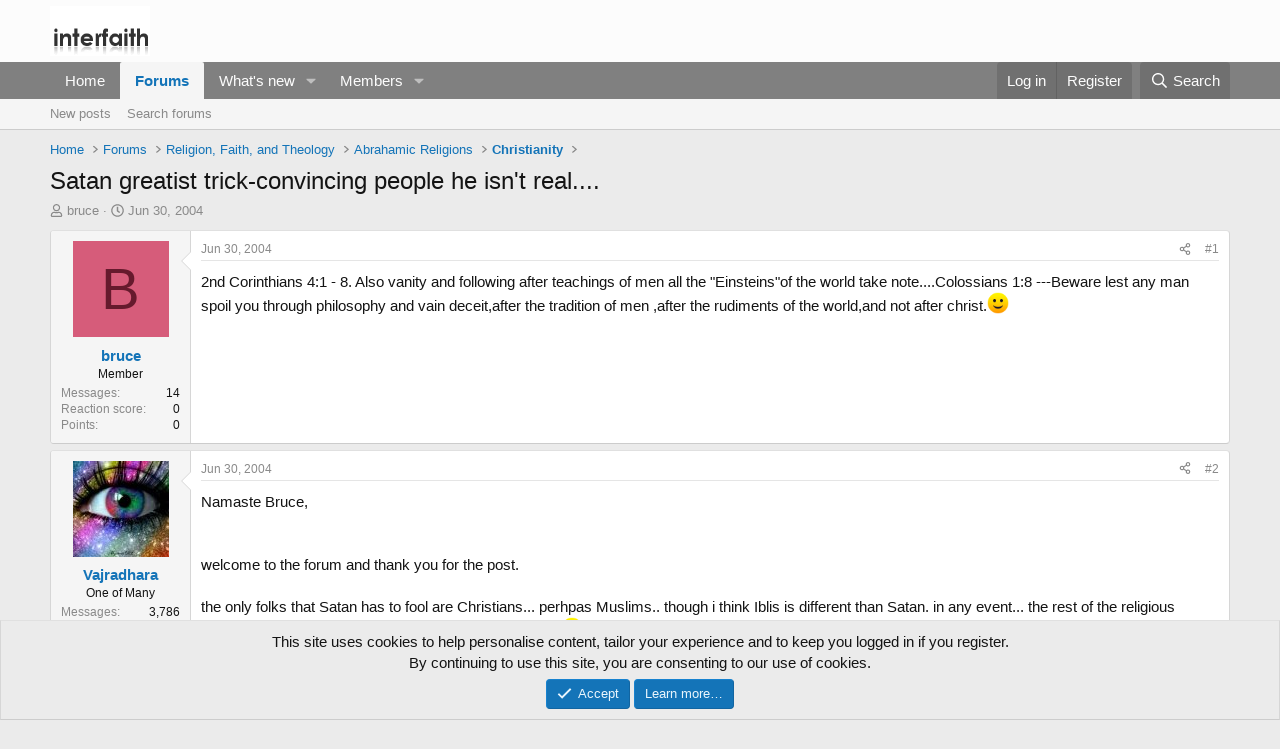

--- FILE ---
content_type: text/html; charset=utf-8
request_url: https://www.interfaith.org/community/threads/1196/
body_size: 17792
content:
<!DOCTYPE html>
<html id="XF" lang="en-US" dir="LTR"
	data-xf="2.3"
	data-app="public"
	
	
	data-template="thread_view"
	data-container-key="node-37"
	data-content-key="thread-1196"
	data-logged-in="false"
	data-cookie-prefix="xf_"
	data-csrf="1769859214,7ea6010a2db5349c25085d711a0cedb3"
	class="has-no-js template-thread_view"
	>
<head>
	
	
	

	<meta charset="utf-8" />
	<title>Satan greatist trick-convincing people he isn&#039;t real.... | Interfaith forums</title>
	<link rel="manifest" href="/community/webmanifest.php">

	<meta http-equiv="X-UA-Compatible" content="IE=Edge" />
	<meta name="viewport" content="width=device-width, initial-scale=1, viewport-fit=cover">

	
		<meta name="theme-color" content="#fcfcfc" />
	

	<meta name="apple-mobile-web-app-title" content="Interfaith">
	
		<link rel="apple-touch-icon" href="/community/data/assets/logo/comparative-religion.jpg">
		

	
		
		<meta name="description" content="2nd Corinthians 4:1 - 8. Also vanity and following after teachings of men all the &quot;Einsteins&quot;of the world take note....Colossians 1:8 ---Beware lest any man..." />
		<meta property="og:description" content="2nd Corinthians 4:1 - 8. Also vanity and following after teachings of men all the &quot;Einsteins&quot;of the world take note....Colossians 1:8 ---Beware lest any man spoil you through philosophy and vain deceit,after the tradition of men ,after the rudiments of the world,and not after christ.:)" />
		<meta property="twitter:description" content="2nd Corinthians 4:1 - 8. Also vanity and following after teachings of men all the &quot;Einsteins&quot;of the world take note....Colossians 1:8 ---Beware lest any man spoil you through philosophy and vain..." />
	
	
		<meta property="og:url" content="http://www.interfaith.org/community/threads/1196/" />
	
		<link rel="canonical" href="http://www.interfaith.org/community/threads/1196/" />
	

	
		
	
	
	<meta property="og:site_name" content="Interfaith forums" />


	
	
		
	
	
	<meta property="og:type" content="website" />


	
	
		
	
	
	
		<meta property="og:title" content="Satan greatist trick-convincing people he isn&#039;t real...." />
		<meta property="twitter:title" content="Satan greatist trick-convincing people he isn&#039;t real...." />
	


	
	
	
	

	
	
	
	

	<link rel="stylesheet" href="/community/css.php?css=public%3Anormalize.css%2Cpublic%3Afa.css%2Cpublic%3Acore.less%2Cpublic%3Aapp.less&amp;s=1&amp;l=1&amp;d=1758478919&amp;k=13a9044c0fa6e6d22b2797bfa9f3597bc9829f4b" />

	<link rel="stylesheet" href="/community/css.php?css=public%3Amessage.less%2Cpublic%3Anotices.less%2Cpublic%3Ashare_controls.less%2Cpublic%3Aextra.less&amp;s=1&amp;l=1&amp;d=1758478919&amp;k=e932bd2ca2ae6d9375596887fd494b913cd8508f" />


	
		<script src="/community/js/xf/preamble.min.js?_v=5bd02115"></script>
	

	
	<script src="/community/js/vendor/vendor-compiled.js?_v=5bd02115" defer></script>
	<script src="/community/js/xf/core-compiled.js?_v=5bd02115" defer></script>

	<script>
		XF.ready(() =>
		{
			XF.extendObject(true, XF.config, {
				// 
				userId: 0,
				enablePush: false,
				pushAppServerKey: '',
				url: {
					fullBase: 'https://www.interfaith.org/community/',
					basePath: '/community/',
					css: '/community/css.php?css=__SENTINEL__&s=1&l=1&d=1758478919',
					js: '/community/js/__SENTINEL__?_v=5bd02115',
					icon: '/community/data/local/icons/__VARIANT__.svg?v=1761156932#__NAME__',
					iconInline: '/community/styles/fa/__VARIANT__/__NAME__.svg?v=5.15.3',
					keepAlive: '/community/login/keep-alive'
				},
				cookie: {
					path: '/',
					domain: '',
					prefix: 'xf_',
					secure: true,
					consentMode: 'simple',
					consented: ["optional","_third_party"]
				},
				cacheKey: 'f3ed7234243583f554e27d349fe769c5',
				csrf: '1769859214,7ea6010a2db5349c25085d711a0cedb3',
				js: {},
				fullJs: false,
				css: {"public:message.less":true,"public:notices.less":true,"public:share_controls.less":true,"public:extra.less":true},
				time: {
					now: 1769859214,
					today: 1769817600,
					todayDow: 6,
					tomorrow: 1769904000,
					yesterday: 1769731200,
					week: 1769299200,
					month: 1767225600,
					year: 1767225600
				},
				style: {
					light: '',
					dark: '',
					defaultColorScheme: 'light'
				},
				borderSizeFeature: '3px',
				fontAwesomeWeight: 'r',
				enableRtnProtect: true,
				
				enableFormSubmitSticky: true,
				imageOptimization: '0',
				imageOptimizationQuality: 0.85,
				uploadMaxFilesize: 98566144,
				uploadMaxWidth: 0,
				uploadMaxHeight: 0,
				allowedVideoExtensions: ["m4v","mov","mp4","mp4v","mpeg","mpg","ogv","webm"],
				allowedAudioExtensions: ["mp3","opus","ogg","wav"],
				shortcodeToEmoji: true,
				visitorCounts: {
					conversations_unread: '0',
					alerts_unviewed: '0',
					total_unread: '0',
					title_count: true,
					icon_indicator: true
				},
				jsMt: {"xf\/action.js":"e6255659","xf\/embed.js":"5bb0e97c","xf\/form.js":"e6255659","xf\/structure.js":"e6255659","xf\/tooltip.js":"e6255659"},
				jsState: {},
				publicMetadataLogoUrl: '',
				publicPushBadgeUrl: 'https://www.interfaith.org/community/styles/default/xenforo/bell.png'
			})

			XF.extendObject(XF.phrases, {
				// 
				date_x_at_time_y:     "{date} at {time}",
				day_x_at_time_y:      "{day} at {time}",
				yesterday_at_x:       "Yesterday at {time}",
				x_minutes_ago:        "{minutes} minutes ago",
				one_minute_ago:       "1 minute ago",
				a_moment_ago:         "A moment ago",
				today_at_x:           "Today at {time}",
				in_a_moment:          "In a moment",
				in_a_minute:          "In a minute",
				in_x_minutes:         "In {minutes} minutes",
				later_today_at_x:     "Later today at {time}",
				tomorrow_at_x:        "Tomorrow at {time}",
				short_date_x_minutes: "{minutes}m",
				short_date_x_hours:   "{hours}h",
				short_date_x_days:    "{days}d",

				day0: "Sunday",
				day1: "Monday",
				day2: "Tuesday",
				day3: "Wednesday",
				day4: "Thursday",
				day5: "Friday",
				day6: "Saturday",

				dayShort0: "Sun",
				dayShort1: "Mon",
				dayShort2: "Tue",
				dayShort3: "Wed",
				dayShort4: "Thu",
				dayShort5: "Fri",
				dayShort6: "Sat",

				month0: "January",
				month1: "February",
				month2: "March",
				month3: "April",
				month4: "May",
				month5: "June",
				month6: "July",
				month7: "August",
				month8: "September",
				month9: "October",
				month10: "November",
				month11: "December",

				active_user_changed_reload_page: "The active user has changed. Reload the page for the latest version.",
				server_did_not_respond_in_time_try_again: "The server did not respond in time. Please try again.",
				oops_we_ran_into_some_problems: "Oops! We ran into some problems.",
				oops_we_ran_into_some_problems_more_details_console: "Oops! We ran into some problems. Please try again later. More error details may be in the browser console.",
				file_too_large_to_upload: "The file is too large to be uploaded.",
				uploaded_file_is_too_large_for_server_to_process: "The uploaded file is too large for the server to process.",
				files_being_uploaded_are_you_sure: "Files are still being uploaded. Are you sure you want to submit this form?",
				attach: "Attach files",
				rich_text_box: "Rich text box",
				close: "Close",
				link_copied_to_clipboard: "Link copied to clipboard.",
				text_copied_to_clipboard: "Text copied to clipboard.",
				loading: "Loading…",
				you_have_exceeded_maximum_number_of_selectable_items: "You have exceeded the maximum number of selectable items.",

				processing: "Processing",
				'processing...': "Processing…",

				showing_x_of_y_items: "Showing {count} of {total} items",
				showing_all_items: "Showing all items",
				no_items_to_display: "No items to display",

				number_button_up: "Increase",
				number_button_down: "Decrease",

				push_enable_notification_title: "Push notifications enabled successfully at Interfaith forums",
				push_enable_notification_body: "Thank you for enabling push notifications!",

				pull_down_to_refresh: "Pull down to refresh",
				release_to_refresh: "Release to refresh",
				refreshing: "Refreshing…"
			})
		})
	</script>

	


	
		<link rel="icon" type="image/png" href="https://www.interfaith.org/community/data/assets/logo/cropped-Homepage-Image-1-32x32.jpg" sizes="32x32" />
	

	
</head>
<body data-template="thread_view">

<div class="p-pageWrapper" id="top">

	

	<header class="p-header" id="header">
		<div class="p-header-inner">
			<div class="p-header-content">
				<div class="p-header-logo p-header-logo--image">
					<a href="http://www.interfaith.org">
						

	

	
		
		

		
	

	

	<picture data-variations="{&quot;default&quot;:{&quot;1&quot;:&quot;\/community\/data\/assets\/logo\/logo.png&quot;,&quot;2&quot;:null}}">
		
		
		

		

		<img src="/community/data/assets/logo/logo.png"  width="100" height="36" alt="Interfaith forums"  />
	</picture>


					</a>
				</div>

				
			</div>
		</div>
	</header>

	
	

	
		<div class="p-navSticky p-navSticky--primary" data-xf-init="sticky-header">
			
		<nav class="p-nav">
			<div class="p-nav-inner">
				<button type="button" class="button button--plain p-nav-menuTrigger" data-xf-click="off-canvas" data-menu=".js-headerOffCanvasMenu" tabindex="0" aria-label="Menu"><span class="button-text">
					<i aria-hidden="true"></i>
				</span></button>

				<div class="p-nav-smallLogo">
					<a href="http://www.interfaith.org">
						

	

	
		
		

		
	

	

	<picture data-variations="{&quot;default&quot;:{&quot;1&quot;:&quot;\/community\/data\/assets\/logo\/logo.png&quot;,&quot;2&quot;:null}}">
		
		
		

		

		<img src="/community/data/assets/logo/logo.png"  width="100" height="36" alt="Interfaith forums"  />
	</picture>


					</a>
				</div>

				<div class="p-nav-scroller hScroller" data-xf-init="h-scroller" data-auto-scroll=".p-navEl.is-selected">
					<div class="hScroller-scroll">
						<ul class="p-nav-list js-offCanvasNavSource">
							
								<li>
									
	<div class="p-navEl " >
	

		
	
	<a href="http://www.interfaith.org"
	class="p-navEl-link "
	
	data-xf-key="1"
	data-nav-id="home">Home</a>


		

		
	
	</div>

								</li>
							
								<li>
									
	<div class="p-navEl is-selected" data-has-children="true">
	

		
	
	<a href="/community/"
	class="p-navEl-link p-navEl-link--splitMenu "
	
	
	data-nav-id="forums">Forums</a>


		<a data-xf-key="2"
			data-xf-click="menu"
			data-menu-pos-ref="< .p-navEl"
			class="p-navEl-splitTrigger"
			role="button"
			tabindex="0"
			aria-label="Toggle expanded"
			aria-expanded="false"
			aria-haspopup="true"></a>

		
	
		<div class="menu menu--structural" data-menu="menu" aria-hidden="true">
			<div class="menu-content">
				
					
	
	
	<a href="/community/whats-new/posts/"
	class="menu-linkRow u-indentDepth0 js-offCanvasCopy "
	
	
	data-nav-id="newPosts">New posts</a>

	

				
					
	
	
	<a href="/community/search/?type=post"
	class="menu-linkRow u-indentDepth0 js-offCanvasCopy "
	
	
	data-nav-id="searchForums">Search forums</a>

	

				
			</div>
		</div>
	
	</div>

								</li>
							
								<li>
									
	<div class="p-navEl " data-has-children="true">
	

		
	
	<a href="/community/whats-new/"
	class="p-navEl-link p-navEl-link--splitMenu "
	
	
	data-nav-id="whatsNew">What's new</a>


		<a data-xf-key="3"
			data-xf-click="menu"
			data-menu-pos-ref="< .p-navEl"
			class="p-navEl-splitTrigger"
			role="button"
			tabindex="0"
			aria-label="Toggle expanded"
			aria-expanded="false"
			aria-haspopup="true"></a>

		
	
		<div class="menu menu--structural" data-menu="menu" aria-hidden="true">
			<div class="menu-content">
				
					
	
	
	<a href="/community/whats-new/posts/"
	class="menu-linkRow u-indentDepth0 js-offCanvasCopy "
	 rel="nofollow"
	
	data-nav-id="whatsNewPosts">New posts</a>

	

				
					
	
	
	<a href="/community/whats-new/profile-posts/"
	class="menu-linkRow u-indentDepth0 js-offCanvasCopy "
	 rel="nofollow"
	
	data-nav-id="whatsNewProfilePosts">New profile posts</a>

	

				
					
	
	
	<a href="/community/whats-new/latest-activity"
	class="menu-linkRow u-indentDepth0 js-offCanvasCopy "
	 rel="nofollow"
	
	data-nav-id="latestActivity">Latest activity</a>

	

				
			</div>
		</div>
	
	</div>

								</li>
							
								<li>
									
	<div class="p-navEl " data-has-children="true">
	

		
	
	<a href="/community/members/"
	class="p-navEl-link p-navEl-link--splitMenu "
	
	
	data-nav-id="members">Members</a>


		<a data-xf-key="4"
			data-xf-click="menu"
			data-menu-pos-ref="< .p-navEl"
			class="p-navEl-splitTrigger"
			role="button"
			tabindex="0"
			aria-label="Toggle expanded"
			aria-expanded="false"
			aria-haspopup="true"></a>

		
	
		<div class="menu menu--structural" data-menu="menu" aria-hidden="true">
			<div class="menu-content">
				
					
	
	
	<a href="/community/online/"
	class="menu-linkRow u-indentDepth0 js-offCanvasCopy "
	
	
	data-nav-id="currentVisitors">Current visitors</a>

	

				
					
	
	
	<a href="/community/whats-new/profile-posts/"
	class="menu-linkRow u-indentDepth0 js-offCanvasCopy "
	 rel="nofollow"
	
	data-nav-id="newProfilePosts">New profile posts</a>

	

				
					
	
	
	<a href="/community/search/?type=profile_post"
	class="menu-linkRow u-indentDepth0 js-offCanvasCopy "
	
	
	data-nav-id="searchProfilePosts">Search profile posts</a>

	

				
			</div>
		</div>
	
	</div>

								</li>
							
						</ul>
					</div>
				</div>

				<div class="p-nav-opposite">
					<div class="p-navgroup p-account p-navgroup--guest">
						
							<a href="/community/login/" class="p-navgroup-link p-navgroup-link--textual p-navgroup-link--logIn"
								data-xf-click="overlay" data-follow-redirects="on">
								<span class="p-navgroup-linkText">Log in</span>
							</a>
							
								<a href="/community/register/" class="p-navgroup-link p-navgroup-link--textual p-navgroup-link--register"
									data-xf-click="overlay" data-follow-redirects="on">
									<span class="p-navgroup-linkText">Register</span>
								</a>
							
						
					</div>

					<div class="p-navgroup p-discovery">
						<a href="/community/whats-new/"
							class="p-navgroup-link p-navgroup-link--iconic p-navgroup-link--whatsnew"
							aria-label="What&#039;s new"
							title="What&#039;s new">
							<i aria-hidden="true"></i>
							<span class="p-navgroup-linkText">What's new</span>
						</a>

						
							<a href="/community/search/"
								class="p-navgroup-link p-navgroup-link--iconic p-navgroup-link--search"
								data-xf-click="menu"
								data-xf-key="/"
								aria-label="Search"
								aria-expanded="false"
								aria-haspopup="true"
								title="Search">
								<i aria-hidden="true"></i>
								<span class="p-navgroup-linkText">Search</span>
							</a>
							<div class="menu menu--structural menu--wide" data-menu="menu" aria-hidden="true">
								<form action="/community/search/search" method="post"
									class="menu-content"
									data-xf-init="quick-search">

									<h3 class="menu-header">Search</h3>
									
									<div class="menu-row">
										
											<div class="inputGroup inputGroup--joined">
												<input type="text" class="input" name="keywords" data-acurl="/community/search/auto-complete" placeholder="Search…" aria-label="Search" data-menu-autofocus="true" />
												
			<select name="constraints" class="js-quickSearch-constraint input" aria-label="Search within">
				<option value="">Everywhere</option>
<option value="{&quot;search_type&quot;:&quot;post&quot;}">Threads</option>
<option value="{&quot;search_type&quot;:&quot;post&quot;,&quot;c&quot;:{&quot;nodes&quot;:[37],&quot;child_nodes&quot;:1}}">This forum</option>
<option value="{&quot;search_type&quot;:&quot;post&quot;,&quot;c&quot;:{&quot;thread&quot;:1196}}">This thread</option>

			</select>
		
											</div>
										
									</div>

									
									<div class="menu-row">
										<label class="iconic"><input type="checkbox"  name="c[title_only]" value="1" /><i aria-hidden="true"></i><span class="iconic-label">Search titles only</span></label>

									</div>
									
									<div class="menu-row">
										<div class="inputGroup">
											<span class="inputGroup-text" id="ctrl_search_menu_by_member">By:</span>
											<input type="text" class="input" name="c[users]" data-xf-init="auto-complete" placeholder="Member" aria-labelledby="ctrl_search_menu_by_member" />
										</div>
									</div>
									<div class="menu-footer">
									<span class="menu-footer-controls">
										<button type="submit" class="button button--icon button--icon--search button--primary"><i class="fa--xf far fa-search "><svg xmlns="http://www.w3.org/2000/svg" role="img" aria-hidden="true" ><use href="/community/data/local/icons/regular.svg?v=1761156932#search"></use></svg></i><span class="button-text">Search</span></button>
										<button type="submit" class="button " name="from_search_menu"><span class="button-text">Advanced search…</span></button>
									</span>
									</div>

									<input type="hidden" name="_xfToken" value="1769859214,7ea6010a2db5349c25085d711a0cedb3" />
								</form>
							</div>
						
					</div>
				</div>
			</div>
		</nav>
	
		</div>
		
		
			<div class="p-sectionLinks">
				<div class="p-sectionLinks-inner hScroller" data-xf-init="h-scroller">
					<div class="hScroller-scroll">
						<ul class="p-sectionLinks-list">
							
								<li>
									
	<div class="p-navEl " >
	

		
	
	<a href="/community/whats-new/posts/"
	class="p-navEl-link "
	
	data-xf-key="alt+1"
	data-nav-id="newPosts">New posts</a>


		

		
	
	</div>

								</li>
							
								<li>
									
	<div class="p-navEl " >
	

		
	
	<a href="/community/search/?type=post"
	class="p-navEl-link "
	
	data-xf-key="alt+2"
	data-nav-id="searchForums">Search forums</a>


		

		
	
	</div>

								</li>
							
						</ul>
					</div>
				</div>
			</div>
			
	
		

	<div class="offCanvasMenu offCanvasMenu--nav js-headerOffCanvasMenu" data-menu="menu" aria-hidden="true" data-ocm-builder="navigation">
		<div class="offCanvasMenu-backdrop" data-menu-close="true"></div>
		<div class="offCanvasMenu-content">
			<div class="offCanvasMenu-header">
				Menu
				<a class="offCanvasMenu-closer" data-menu-close="true" role="button" tabindex="0" aria-label="Close"></a>
			</div>
			
				<div class="p-offCanvasRegisterLink">
					<div class="offCanvasMenu-linkHolder">
						<a href="/community/login/" class="offCanvasMenu-link" data-xf-click="overlay" data-menu-close="true">
							Log in
						</a>
					</div>
					<hr class="offCanvasMenu-separator" />
					
						<div class="offCanvasMenu-linkHolder">
							<a href="/community/register/" class="offCanvasMenu-link" data-xf-click="overlay" data-menu-close="true">
								Register
							</a>
						</div>
						<hr class="offCanvasMenu-separator" />
					
				</div>
			
			<div class="js-offCanvasNavTarget"></div>
			<div class="offCanvasMenu-installBanner js-installPromptContainer" style="display: none;" data-xf-init="install-prompt">
				<div class="offCanvasMenu-installBanner-header">Install the app</div>
				<button type="button" class="button js-installPromptButton"><span class="button-text">Install</span></button>
				<template class="js-installTemplateIOS">
					<div class="js-installTemplateContent">
						<div class="overlay-title">How to install the app on iOS</div>
						<div class="block-body">
							<div class="block-row">
								<p>
									Follow along with the video below to see how to install our site as a web app on your home screen.
								</p>
								<p style="text-align: center">
									<video src="/community/styles/default/xenforo/add_to_home.mp4"
										width="280" height="480" autoplay loop muted playsinline></video>
								</p>
								<p>
									<small><strong>Note:</strong> This feature may not be available in some browsers.</small>
								</p>
							</div>
						</div>
					</div>
				</template>
			</div>
		</div>
	</div>

	<div class="p-body">
		<div class="p-body-inner">
			<!--XF:EXTRA_OUTPUT-->

			

			

			
			
	
		<ul class="p-breadcrumbs "
			itemscope itemtype="https://schema.org/BreadcrumbList">
			
				

				
				

				
					
					
	<li itemprop="itemListElement" itemscope itemtype="https://schema.org/ListItem">
		<a href="http://www.interfaith.org" itemprop="item">
			<span itemprop="name">Home</span>
		</a>
		<meta itemprop="position" content="1" />
	</li>

				

				
					
					
	<li itemprop="itemListElement" itemscope itemtype="https://schema.org/ListItem">
		<a href="/community/" itemprop="item">
			<span itemprop="name">Forums</span>
		</a>
		<meta itemprop="position" content="2" />
	</li>

				
				
					
					
	<li itemprop="itemListElement" itemscope itemtype="https://schema.org/ListItem">
		<a href="/community/#religion-faith-and-theology.4" itemprop="item">
			<span itemprop="name">Religion, Faith, and Theology</span>
		</a>
		<meta itemprop="position" content="3" />
	</li>

				
					
					
	<li itemprop="itemListElement" itemscope itemtype="https://schema.org/ListItem">
		<a href="/community/forums/abrahamic-religions/" itemprop="item">
			<span itemprop="name">Abrahamic Religions</span>
		</a>
		<meta itemprop="position" content="4" />
	</li>

				
					
					
	<li itemprop="itemListElement" itemscope itemtype="https://schema.org/ListItem">
		<a href="/community/forums/christianity/" itemprop="item">
			<span itemprop="name">Christianity</span>
		</a>
		<meta itemprop="position" content="5" />
	</li>

				
			
		</ul>
	

			

			
	<noscript class="js-jsWarning"><div class="blockMessage blockMessage--important blockMessage--iconic u-noJsOnly">JavaScript is disabled. For a better experience, please enable JavaScript in your browser before proceeding.</div></noscript>

			
	<div class="blockMessage blockMessage--important blockMessage--iconic js-browserWarning" style="display: none">You are using an out of date browser. It  may not display this or other websites correctly.<br />You should upgrade or use an <a href="https://www.google.com/chrome/" target="_blank" rel="noopener">alternative browser</a>.</div>


			
				<div class="p-body-header">
					
						
							<div class="p-title ">
								
									
										<h1 class="p-title-value">Satan greatist trick-convincing people he isn&#039;t real....</h1>
									
									
								
							</div>
						

						
							<div class="p-description">
	<ul class="listInline listInline--bullet">
		<li>
			<i class="fa--xf far fa-user "><svg xmlns="http://www.w3.org/2000/svg" role="img" ><title>Thread starter</title><use href="/community/data/local/icons/regular.svg?v=1761156932#user"></use></svg></i>
			<span class="u-srOnly">Thread starter</span>

			<a href="/community/members/923/" class="username  u-concealed" dir="auto" data-user-id="923" data-xf-init="member-tooltip">bruce</a>
		</li>
		<li>
			<i class="fa--xf far fa-clock "><svg xmlns="http://www.w3.org/2000/svg" role="img" ><title>Start date</title><use href="/community/data/local/icons/regular.svg?v=1761156932#clock"></use></svg></i>
			<span class="u-srOnly">Start date</span>

			<a href="/community/threads/1196/" class="u-concealed"><time  class="u-dt" dir="auto" datetime="2004-06-30T18:41:05+0100" data-timestamp="1088617265" data-date="Jun 30, 2004" data-time="6:41 PM" data-short="Jun &#039;04" title="Jun 30, 2004 at 6:41 PM">Jun 30, 2004</time></a>
		</li>
		
		
	</ul>
</div>
						
					
				</div>
			

			<div class="p-body-main  ">
				
				<div class="p-body-contentCol"></div>
				

				

				<div class="p-body-content">
					
					<div class="p-body-pageContent">










	
	
	
		
	
	
	


	
	
	
		
	
	
	


	
	
		
	
	
	


	
	



	












	

	
		
	



















<div class="block block--messages" data-xf-init="" data-type="post" data-href="/community/inline-mod/" data-search-target="*">

	<span class="u-anchorTarget" id="posts"></span>

	
		
	

	

	<div class="block-outer"></div>

	

	
		
	<div class="block-outer js-threadStatusField"></div>

	

	<div class="block-container lbContainer"
		data-xf-init="lightbox select-to-quote"
		data-message-selector=".js-post"
		data-lb-id="thread-1196"
		data-lb-universal="0">

		<div class="block-body js-replyNewMessageContainer">
			
				

					

					
						

	
	

	

	
	<article class="message message--post js-post js-inlineModContainer  "
		data-author="bruce"
		data-content="post-11769"
		id="js-post-11769"
		>

		

		<span class="u-anchorTarget" id="post-11769"></span>

		
			<div class="message-inner">
				
					<div class="message-cell message-cell--user">
						

	<section class="message-user"
		
		
		>

		

		<div class="message-avatar ">
			<div class="message-avatar-wrapper">
				<a href="/community/members/923/" class="avatar avatar--m avatar--default avatar--default--dynamic" data-user-id="923" data-xf-init="member-tooltip" style="background-color: #d65c7a; color: #661a2d">
			<span class="avatar-u923-m" role="img" aria-label="bruce">B</span> 
		</a>
				
			</div>
		</div>
		<div class="message-userDetails">
			<h4 class="message-name"><a href="/community/members/923/" class="username " dir="auto" data-user-id="923" data-xf-init="member-tooltip">bruce</a></h4>
			<h5 class="userTitle message-userTitle" dir="auto">Member</h5>
			
		</div>
		
			
			
				<div class="message-userExtras">
				
					
					
						<dl class="pairs pairs--justified">
							<dt>Messages</dt>
							<dd>14</dd>
						</dl>
					
					
					
						<dl class="pairs pairs--justified">
							<dt>Reaction score</dt>
							<dd>0</dd>
						</dl>
					
					
						<dl class="pairs pairs--justified">
							<dt>Points</dt>
							<dd>0</dd>
						</dl>
					
					
					
					
					
				
				</div>
			
		
		<span class="message-userArrow"></span>
	</section>

					</div>
				

				
					<div class="message-cell message-cell--main">
					
						<div class="message-main js-quickEditTarget">

							
								

	

	<header class="message-attribution message-attribution--split">
		<ul class="message-attribution-main listInline ">
			
			
			<li class="u-concealed">
				<a href="/community/threads/1196/post-11769" rel="nofollow" >
					<time  class="u-dt" dir="auto" datetime="2004-06-30T18:41:05+0100" data-timestamp="1088617265" data-date="Jun 30, 2004" data-time="6:41 PM" data-short="Jun &#039;04" title="Jun 30, 2004 at 6:41 PM">Jun 30, 2004</time>
				</a>
			</li>
			
		</ul>

		<ul class="message-attribution-opposite message-attribution-opposite--list ">
			
			<li>
				<a href="/community/threads/1196/post-11769"
					class="message-attribution-gadget"
					data-xf-init="share-tooltip"
					data-href="/community/posts/11769/share"
					aria-label="Share"
					rel="nofollow">
					<i class="fa--xf far fa-share-alt "><svg xmlns="http://www.w3.org/2000/svg" role="img" aria-hidden="true" ><use href="/community/data/local/icons/regular.svg?v=1761156932#share-alt"></use></svg></i>
				</a>
			</li>
			
				<li class="u-hidden js-embedCopy">
					
	<a href="javascript:"
		data-xf-init="copy-to-clipboard"
		data-copy-text="&lt;div class=&quot;js-xf-embed&quot; data-url=&quot;http://www.interfaith.org/community&quot; data-content=&quot;post-11769&quot;&gt;&lt;/div&gt;&lt;script defer src=&quot;http://www.interfaith.org/community/js/xf/external_embed.js?_v=5bd02115&quot;&gt;&lt;/script&gt;"
		data-success="Embed code HTML copied to clipboard."
		class="">
		<i class="fa--xf far fa-code "><svg xmlns="http://www.w3.org/2000/svg" role="img" aria-hidden="true" ><use href="/community/data/local/icons/regular.svg?v=1761156932#code"></use></svg></i>
	</a>

				</li>
			
			
			
				<li>
					<a href="/community/threads/1196/post-11769" rel="nofollow">
						#1
					</a>
				</li>
			
		</ul>
	</header>

							

							<div class="message-content js-messageContent">
							

								
									
	
	
	

								

								
									
	

	<div class="message-userContent lbContainer js-lbContainer "
		data-lb-id="post-11769"
		data-lb-caption-desc="bruce &middot; Jun 30, 2004 at 6:41 PM">

		
			

	
		
	

		

		<article class="message-body js-selectToQuote">
			
				
			

			<div >
				
					<div class="bbWrapper">2nd Corinthians 4:1 - 8. Also vanity and following after teachings of men all the &quot;Einsteins&quot;of the world take note....Colossians 1:8 ---Beware lest any man spoil you through philosophy and vain deceit,after the tradition of men ,after the rudiments of the world,and not after christ.<img src="https://cdn.jsdelivr.net/joypixels/assets/8.0/png/unicode/64/1f642.png" class="smilie smilie--emoji" loading="lazy" width="64" height="64" alt=":)" title="Smile    :)"  data-smilie="1"data-shortname=":)" /></div>
				
			</div>

			<div class="js-selectToQuoteEnd">&nbsp;</div>
			
				
			
		</article>

		
			

	
		
	

		

		
	</div>

								

								
									
	

	

								

								
									
	

								

							
							</div>

							
								
	

	<footer class="message-footer">
		

		

		<div class="reactionsBar js-reactionsList ">
			
		</div>

		<div class="js-historyTarget message-historyTarget toggleTarget" data-href="trigger-href"></div>
	</footer>

							
						</div>

					
					</div>
				
			</div>
		
	</article>

	
	

					

					

				

					

					
						

	
	

	

	
	<article class="message message--post js-post js-inlineModContainer  "
		data-author="Vajradhara"
		data-content="post-11773"
		id="js-post-11773"
		itemscope itemtype="https://schema.org/Comment" itemid="http://www.interfaith.org/community/posts/11773/">

		
			<meta itemprop="parentItem" itemscope itemid="http://www.interfaith.org/community/threads/1196/" />
		

		<span class="u-anchorTarget" id="post-11773"></span>

		
			<div class="message-inner">
				
					<div class="message-cell message-cell--user">
						

	<section class="message-user"
		itemprop="author"
		itemscope itemtype="https://schema.org/Person"
		itemid="http://www.interfaith.org/community/members/193/">

		
			<meta itemprop="url" content="http://www.interfaith.org/community/members/193/" />
		

		<div class="message-avatar ">
			<div class="message-avatar-wrapper">
				<a href="/community/members/193/" class="avatar avatar--m" data-user-id="193" data-xf-init="member-tooltip">
			<img src="/community/data/avatars/m/0/193.jpg?1446568840" srcset="/community/data/avatars/l/0/193.jpg?1446568840 2x" alt="Vajradhara" class="avatar-u193-m" width="96" height="96" loading="lazy" itemprop="image" /> 
		</a>
				
			</div>
		</div>
		<div class="message-userDetails">
			<h4 class="message-name"><a href="/community/members/193/" class="username " dir="auto" data-user-id="193" data-xf-init="member-tooltip"><span itemprop="name">Vajradhara</span></a></h4>
			<h5 class="userTitle message-userTitle" dir="auto" itemprop="jobTitle">One of Many</h5>
			
		</div>
		
			
			
				<div class="message-userExtras">
				
					
					
						<dl class="pairs pairs--justified">
							<dt>Messages</dt>
							<dd>3,786</dd>
						</dl>
					
					
					
						<dl class="pairs pairs--justified">
							<dt>Reaction score</dt>
							<dd>50</dd>
						</dl>
					
					
						<dl class="pairs pairs--justified">
							<dt>Points</dt>
							<dd>48</dd>
						</dl>
					
					
					
						<dl class="pairs pairs--justified">
							<dt>Location</dt>
							<dd>
								
									<a href="/community/misc/location-info?location=Seattle%2C+WA" rel="nofollow noreferrer" target="_blank" class="u-concealed">Seattle, WA</a>
								
							</dd>
						</dl>
					
					
					
				
				</div>
			
		
		<span class="message-userArrow"></span>
	</section>

					</div>
				

				
					<div class="message-cell message-cell--main">
					
						<div class="message-main js-quickEditTarget">

							
								

	

	<header class="message-attribution message-attribution--split">
		<ul class="message-attribution-main listInline ">
			
			
			<li class="u-concealed">
				<a href="/community/threads/1196/post-11773" rel="nofollow" itemprop="url">
					<time  class="u-dt" dir="auto" datetime="2004-06-30T22:00:33+0100" data-timestamp="1088629233" data-date="Jun 30, 2004" data-time="10:00 PM" data-short="Jun &#039;04" title="Jun 30, 2004 at 10:00 PM" itemprop="datePublished">Jun 30, 2004</time>
				</a>
			</li>
			
		</ul>

		<ul class="message-attribution-opposite message-attribution-opposite--list ">
			
			<li>
				<a href="/community/threads/1196/post-11773"
					class="message-attribution-gadget"
					data-xf-init="share-tooltip"
					data-href="/community/posts/11773/share"
					aria-label="Share"
					rel="nofollow">
					<i class="fa--xf far fa-share-alt "><svg xmlns="http://www.w3.org/2000/svg" role="img" aria-hidden="true" ><use href="/community/data/local/icons/regular.svg?v=1761156932#share-alt"></use></svg></i>
				</a>
			</li>
			
				<li class="u-hidden js-embedCopy">
					
	<a href="javascript:"
		data-xf-init="copy-to-clipboard"
		data-copy-text="&lt;div class=&quot;js-xf-embed&quot; data-url=&quot;http://www.interfaith.org/community&quot; data-content=&quot;post-11773&quot;&gt;&lt;/div&gt;&lt;script defer src=&quot;http://www.interfaith.org/community/js/xf/external_embed.js?_v=5bd02115&quot;&gt;&lt;/script&gt;"
		data-success="Embed code HTML copied to clipboard."
		class="">
		<i class="fa--xf far fa-code "><svg xmlns="http://www.w3.org/2000/svg" role="img" aria-hidden="true" ><use href="/community/data/local/icons/regular.svg?v=1761156932#code"></use></svg></i>
	</a>

				</li>
			
			
			
				<li>
					<a href="/community/threads/1196/post-11773" rel="nofollow">
						#2
					</a>
				</li>
			
		</ul>
	</header>

							

							<div class="message-content js-messageContent">
							

								
									
	
	
	

								

								
									
	

	<div class="message-userContent lbContainer js-lbContainer "
		data-lb-id="post-11773"
		data-lb-caption-desc="Vajradhara &middot; Jun 30, 2004 at 10:00 PM">

		

		<article class="message-body js-selectToQuote">
			
				
			

			<div itemprop="text">
				
					<div class="bbWrapper">Namaste Bruce,<br />
<br />
 <br />
welcome to the forum and thank you for the post.<br />
 <br />
the only folks that Satan has to fool are Christians... perhpas Muslims.. though i think Iblis is different than Satan.   in any event... the rest of the religious populace of the world doesn&#039;t believe in him in the least <img src="https://cdn.jsdelivr.net/joypixels/assets/8.0/png/unicode/64/1f642.png" class="smilie smilie--emoji" loading="lazy" width="64" height="64" alt=":)" title="Smile    :)"  data-smilie="1"data-shortname=":)" /><br />
 <br />
of course... that could be because they aren&#039;t Christians and thus, do not accept the Bible as &quot;proof&quot; of theological positions, though i suppose it could be for a variety of reasons beyond that.<br />
 <br />
however... since you bring it up...  <br />
 <br />
i do find the Satan vs. Jesus bit to be very interesting in the Bible...</div>
				
			</div>

			<div class="js-selectToQuoteEnd">&nbsp;</div>
			
				
			
		</article>

		

		
	</div>

								

								
									
	

	

								

								
									
	

								

							
							</div>

							
								
	

	<footer class="message-footer">
		
			<div class="message-microdata" itemprop="interactionStatistic" itemtype="https://schema.org/InteractionCounter" itemscope>
				<meta itemprop="userInteractionCount" content="0" />
				<meta itemprop="interactionType" content="https://schema.org/LikeAction" />
			</div>
		

		

		<div class="reactionsBar js-reactionsList ">
			
		</div>

		<div class="js-historyTarget message-historyTarget toggleTarget" data-href="trigger-href"></div>
	</footer>

							
						</div>

					
					</div>
				
			</div>
		
	</article>

	
	

					

					

				

					

					
						

	
	

	

	
	<article class="message message--post js-post js-inlineModContainer  "
		data-author="iBrian"
		data-content="post-11787"
		id="js-post-11787"
		itemscope itemtype="https://schema.org/Comment" itemid="http://www.interfaith.org/community/posts/11787/">

		
			<meta itemprop="parentItem" itemscope itemid="http://www.interfaith.org/community/threads/1196/" />
		

		<span class="u-anchorTarget" id="post-11787"></span>

		
			<div class="message-inner">
				
					<div class="message-cell message-cell--user">
						

	<section class="message-user"
		itemprop="author"
		itemscope itemtype="https://schema.org/Person"
		itemid="http://www.interfaith.org/community/members/1/">

		
			<meta itemprop="url" content="http://www.interfaith.org/community/members/1/" />
		

		<div class="message-avatar ">
			<div class="message-avatar-wrapper">
				<a href="/community/members/1/" class="avatar avatar--m" data-user-id="1" data-xf-init="member-tooltip">
			<img src="/community/data/avatars/m/0/1.jpg?1425296589"  alt="iBrian" class="avatar-u1-m" width="96" height="96" loading="lazy" itemprop="image" /> 
		</a>
				
			</div>
		</div>
		<div class="message-userDetails">
			<h4 class="message-name"><a href="/community/members/1/" class="username " dir="auto" data-user-id="1" data-xf-init="member-tooltip"><span class="username--moderator username--admin" itemprop="name">iBrian</span></a></h4>
			<h5 class="userTitle message-userTitle" dir="auto" itemprop="jobTitle">Peace, Love and Unity</h5>
			<div class="userBanner userBanner userBanner--primary message-userBanner" itemprop="jobTitle"><span class="userBanner-before"></span><strong>Veteran Member</strong><span class="userBanner-after"></span></div>
		</div>
		
			
			
				<div class="message-userExtras">
				
					
					
						<dl class="pairs pairs--justified">
							<dt>Messages</dt>
							<dd>7,145</dd>
						</dl>
					
					
					
						<dl class="pairs pairs--justified">
							<dt>Reaction score</dt>
							<dd>627</dd>
						</dl>
					
					
						<dl class="pairs pairs--justified">
							<dt>Points</dt>
							<dd>108</dd>
						</dl>
					
					
					
						<dl class="pairs pairs--justified">
							<dt>Location</dt>
							<dd>
								
									<a href="/community/misc/location-info?location=Scotland" rel="nofollow noreferrer" target="_blank" class="u-concealed">Scotland</a>
								
							</dd>
						</dl>
					
					
					
				
				</div>
			
		
		<span class="message-userArrow"></span>
	</section>

					</div>
				

				
					<div class="message-cell message-cell--main">
					
						<div class="message-main js-quickEditTarget">

							
								

	

	<header class="message-attribution message-attribution--split">
		<ul class="message-attribution-main listInline ">
			
			
			<li class="u-concealed">
				<a href="/community/threads/1196/post-11787" rel="nofollow" itemprop="url">
					<time  class="u-dt" dir="auto" datetime="2004-06-30T23:07:28+0100" data-timestamp="1088633248" data-date="Jun 30, 2004" data-time="11:07 PM" data-short="Jun &#039;04" title="Jun 30, 2004 at 11:07 PM" itemprop="datePublished">Jun 30, 2004</time>
				</a>
			</li>
			
		</ul>

		<ul class="message-attribution-opposite message-attribution-opposite--list ">
			
			<li>
				<a href="/community/threads/1196/post-11787"
					class="message-attribution-gadget"
					data-xf-init="share-tooltip"
					data-href="/community/posts/11787/share"
					aria-label="Share"
					rel="nofollow">
					<i class="fa--xf far fa-share-alt "><svg xmlns="http://www.w3.org/2000/svg" role="img" aria-hidden="true" ><use href="/community/data/local/icons/regular.svg?v=1761156932#share-alt"></use></svg></i>
				</a>
			</li>
			
				<li class="u-hidden js-embedCopy">
					
	<a href="javascript:"
		data-xf-init="copy-to-clipboard"
		data-copy-text="&lt;div class=&quot;js-xf-embed&quot; data-url=&quot;http://www.interfaith.org/community&quot; data-content=&quot;post-11787&quot;&gt;&lt;/div&gt;&lt;script defer src=&quot;http://www.interfaith.org/community/js/xf/external_embed.js?_v=5bd02115&quot;&gt;&lt;/script&gt;"
		data-success="Embed code HTML copied to clipboard."
		class="">
		<i class="fa--xf far fa-code "><svg xmlns="http://www.w3.org/2000/svg" role="img" aria-hidden="true" ><use href="/community/data/local/icons/regular.svg?v=1761156932#code"></use></svg></i>
	</a>

				</li>
			
			
			
				<li>
					<a href="/community/threads/1196/post-11787" rel="nofollow">
						#3
					</a>
				</li>
			
		</ul>
	</header>

							

							<div class="message-content js-messageContent">
							

								
									
	
	
	

								

								
									
	

	<div class="message-userContent lbContainer js-lbContainer "
		data-lb-id="post-11787"
		data-lb-caption-desc="iBrian &middot; Jun 30, 2004 at 11:07 PM">

		

		<article class="message-body js-selectToQuote">
			
				
			

			<div itemprop="text">
				
					<div class="bbWrapper">I have never known any radical Christian accept that perhaps they might have been misled by &quot;Satan&quot; - instead it&#039;s always finger pointing at other people as being misled by &quot;Satan&quot;,</div>
				
			</div>

			<div class="js-selectToQuoteEnd">&nbsp;</div>
			
				
			
		</article>

		

		
	</div>

								

								
									
	

	

								

								
									
	

								

							
							</div>

							
								
	

	<footer class="message-footer">
		
			<div class="message-microdata" itemprop="interactionStatistic" itemtype="https://schema.org/InteractionCounter" itemscope>
				<meta itemprop="userInteractionCount" content="0" />
				<meta itemprop="interactionType" content="https://schema.org/LikeAction" />
			</div>
		

		

		<div class="reactionsBar js-reactionsList ">
			
		</div>

		<div class="js-historyTarget message-historyTarget toggleTarget" data-href="trigger-href"></div>
	</footer>

							
						</div>

					
					</div>
				
			</div>
		
	</article>

	
	

					

					

				

					

					
						

	
	

	

	
	<article class="message message--post js-post js-inlineModContainer  "
		data-author="Mus Zibii"
		data-content="post-11793"
		id="js-post-11793"
		itemscope itemtype="https://schema.org/Comment" itemid="http://www.interfaith.org/community/posts/11793/">

		
			<meta itemprop="parentItem" itemscope itemid="http://www.interfaith.org/community/threads/1196/" />
		

		<span class="u-anchorTarget" id="post-11793"></span>

		
			<div class="message-inner">
				
					<div class="message-cell message-cell--user">
						

	<section class="message-user"
		itemprop="author"
		itemscope itemtype="https://schema.org/Person"
		itemid="http://www.interfaith.org/community/members/921/">

		
			<meta itemprop="url" content="http://www.interfaith.org/community/members/921/" />
		

		<div class="message-avatar ">
			<div class="message-avatar-wrapper">
				<a href="/community/members/921/" class="avatar avatar--m" data-user-id="921" data-xf-init="member-tooltip">
			<img src="/community/data/avatars/m/0/921.jpg?1425214552"  alt="Mus Zibii" class="avatar-u921-m" width="96" height="96" loading="lazy" itemprop="image" /> 
		</a>
				
			</div>
		</div>
		<div class="message-userDetails">
			<h4 class="message-name"><a href="/community/members/921/" class="username " dir="auto" data-user-id="921" data-xf-init="member-tooltip"><span itemprop="name">Mus Zibii</span></a></h4>
			<h5 class="userTitle message-userTitle" dir="auto" itemprop="jobTitle">QUID EST VERITAS</h5>
			
		</div>
		
			
			
				<div class="message-userExtras">
				
					
					
						<dl class="pairs pairs--justified">
							<dt>Messages</dt>
							<dd>469</dd>
						</dl>
					
					
					
						<dl class="pairs pairs--justified">
							<dt>Reaction score</dt>
							<dd>0</dd>
						</dl>
					
					
						<dl class="pairs pairs--justified">
							<dt>Points</dt>
							<dd>0</dd>
						</dl>
					
					
					
					
					
				
				</div>
			
		
		<span class="message-userArrow"></span>
	</section>

					</div>
				

				
					<div class="message-cell message-cell--main">
					
						<div class="message-main js-quickEditTarget">

							
								

	

	<header class="message-attribution message-attribution--split">
		<ul class="message-attribution-main listInline ">
			
			
			<li class="u-concealed">
				<a href="/community/threads/1196/post-11793" rel="nofollow" itemprop="url">
					<time  class="u-dt" dir="auto" datetime="2004-07-01T02:53:24+0100" data-timestamp="1088646804" data-date="Jul 1, 2004" data-time="2:53 AM" data-short="Jul &#039;04" title="Jul 1, 2004 at 2:53 AM" itemprop="datePublished">Jul 1, 2004</time>
				</a>
			</li>
			
		</ul>

		<ul class="message-attribution-opposite message-attribution-opposite--list ">
			
			<li>
				<a href="/community/threads/1196/post-11793"
					class="message-attribution-gadget"
					data-xf-init="share-tooltip"
					data-href="/community/posts/11793/share"
					aria-label="Share"
					rel="nofollow">
					<i class="fa--xf far fa-share-alt "><svg xmlns="http://www.w3.org/2000/svg" role="img" aria-hidden="true" ><use href="/community/data/local/icons/regular.svg?v=1761156932#share-alt"></use></svg></i>
				</a>
			</li>
			
				<li class="u-hidden js-embedCopy">
					
	<a href="javascript:"
		data-xf-init="copy-to-clipboard"
		data-copy-text="&lt;div class=&quot;js-xf-embed&quot; data-url=&quot;http://www.interfaith.org/community&quot; data-content=&quot;post-11793&quot;&gt;&lt;/div&gt;&lt;script defer src=&quot;http://www.interfaith.org/community/js/xf/external_embed.js?_v=5bd02115&quot;&gt;&lt;/script&gt;"
		data-success="Embed code HTML copied to clipboard."
		class="">
		<i class="fa--xf far fa-code "><svg xmlns="http://www.w3.org/2000/svg" role="img" aria-hidden="true" ><use href="/community/data/local/icons/regular.svg?v=1761156932#code"></use></svg></i>
	</a>

				</li>
			
			
			
				<li>
					<a href="/community/threads/1196/post-11793" rel="nofollow">
						#4
					</a>
				</li>
			
		</ul>
	</header>

							

							<div class="message-content js-messageContent">
							

								
									
	
	
	

								

								
									
	

	<div class="message-userContent lbContainer js-lbContainer "
		data-lb-id="post-11793"
		data-lb-caption-desc="Mus Zibii &middot; Jul 1, 2004 at 2:53 AM">

		

		<article class="message-body js-selectToQuote">
			
				
			

			<div itemprop="text">
				
					<div class="bbWrapper">Bruce kinda started that thread about how philosophy is at odds with Abrahamic religion that I wanted. Again, its a fine line. You have to be a hardcore apologist to not see how Jesus (God or no) conflicted with Judaism, thus leading to &#039;he&#039;s possessed by a devil&#039; line. How much credibility does that old chestnut have if Jesus was accused of it?<br />
 <br />
And in the Jehovah&#039;s witness doctrine if Corinthians and Paul is lying or wrong about Jesus being God, its kinda hard for Paul to hold much water on relating to Satan. <br />
 <br />
Then you have the definition of Satan and hell. A lot of Christianity and certainly Islam think in terms of dualism, requiring mounds of apologetics. And then hell, is it a place outside of Jerusalem, a place from Greek mythology, a metaphor, something new and undefined?</div>
				
			</div>

			<div class="js-selectToQuoteEnd">&nbsp;</div>
			
				
			
		</article>

		

		
	</div>

								

								
									
	

	

								

								
									
	

								

							
							</div>

							
								
	

	<footer class="message-footer">
		
			<div class="message-microdata" itemprop="interactionStatistic" itemtype="https://schema.org/InteractionCounter" itemscope>
				<meta itemprop="userInteractionCount" content="0" />
				<meta itemprop="interactionType" content="https://schema.org/LikeAction" />
			</div>
		

		

		<div class="reactionsBar js-reactionsList ">
			
		</div>

		<div class="js-historyTarget message-historyTarget toggleTarget" data-href="trigger-href"></div>
	</footer>

							
						</div>

					
					</div>
				
			</div>
		
	</article>

	
	

					

					

				

					

					
						

	
	

	

	
	<article class="message message--post js-post js-inlineModContainer  "
		data-author="iBrian"
		data-content="post-11800"
		id="js-post-11800"
		itemscope itemtype="https://schema.org/Comment" itemid="http://www.interfaith.org/community/posts/11800/">

		
			<meta itemprop="parentItem" itemscope itemid="http://www.interfaith.org/community/threads/1196/" />
		

		<span class="u-anchorTarget" id="post-11800"></span>

		
			<div class="message-inner">
				
					<div class="message-cell message-cell--user">
						

	<section class="message-user"
		itemprop="author"
		itemscope itemtype="https://schema.org/Person"
		itemid="http://www.interfaith.org/community/members/1/">

		
			<meta itemprop="url" content="http://www.interfaith.org/community/members/1/" />
		

		<div class="message-avatar ">
			<div class="message-avatar-wrapper">
				<a href="/community/members/1/" class="avatar avatar--m" data-user-id="1" data-xf-init="member-tooltip">
			<img src="/community/data/avatars/m/0/1.jpg?1425296589"  alt="iBrian" class="avatar-u1-m" width="96" height="96" loading="lazy" itemprop="image" /> 
		</a>
				
			</div>
		</div>
		<div class="message-userDetails">
			<h4 class="message-name"><a href="/community/members/1/" class="username " dir="auto" data-user-id="1" data-xf-init="member-tooltip"><span class="username--moderator username--admin" itemprop="name">iBrian</span></a></h4>
			<h5 class="userTitle message-userTitle" dir="auto" itemprop="jobTitle">Peace, Love and Unity</h5>
			<div class="userBanner userBanner userBanner--primary message-userBanner" itemprop="jobTitle"><span class="userBanner-before"></span><strong>Veteran Member</strong><span class="userBanner-after"></span></div>
		</div>
		
			
			
				<div class="message-userExtras">
				
					
					
						<dl class="pairs pairs--justified">
							<dt>Messages</dt>
							<dd>7,145</dd>
						</dl>
					
					
					
						<dl class="pairs pairs--justified">
							<dt>Reaction score</dt>
							<dd>627</dd>
						</dl>
					
					
						<dl class="pairs pairs--justified">
							<dt>Points</dt>
							<dd>108</dd>
						</dl>
					
					
					
						<dl class="pairs pairs--justified">
							<dt>Location</dt>
							<dd>
								
									<a href="/community/misc/location-info?location=Scotland" rel="nofollow noreferrer" target="_blank" class="u-concealed">Scotland</a>
								
							</dd>
						</dl>
					
					
					
				
				</div>
			
		
		<span class="message-userArrow"></span>
	</section>

					</div>
				

				
					<div class="message-cell message-cell--main">
					
						<div class="message-main js-quickEditTarget">

							
								

	

	<header class="message-attribution message-attribution--split">
		<ul class="message-attribution-main listInline ">
			
			
			<li class="u-concealed">
				<a href="/community/threads/1196/post-11800" rel="nofollow" itemprop="url">
					<time  class="u-dt" dir="auto" datetime="2004-07-01T08:36:13+0100" data-timestamp="1088667373" data-date="Jul 1, 2004" data-time="8:36 AM" data-short="Jul &#039;04" title="Jul 1, 2004 at 8:36 AM" itemprop="datePublished">Jul 1, 2004</time>
				</a>
			</li>
			
		</ul>

		<ul class="message-attribution-opposite message-attribution-opposite--list ">
			
			<li>
				<a href="/community/threads/1196/post-11800"
					class="message-attribution-gadget"
					data-xf-init="share-tooltip"
					data-href="/community/posts/11800/share"
					aria-label="Share"
					rel="nofollow">
					<i class="fa--xf far fa-share-alt "><svg xmlns="http://www.w3.org/2000/svg" role="img" aria-hidden="true" ><use href="/community/data/local/icons/regular.svg?v=1761156932#share-alt"></use></svg></i>
				</a>
			</li>
			
				<li class="u-hidden js-embedCopy">
					
	<a href="javascript:"
		data-xf-init="copy-to-clipboard"
		data-copy-text="&lt;div class=&quot;js-xf-embed&quot; data-url=&quot;http://www.interfaith.org/community&quot; data-content=&quot;post-11800&quot;&gt;&lt;/div&gt;&lt;script defer src=&quot;http://www.interfaith.org/community/js/xf/external_embed.js?_v=5bd02115&quot;&gt;&lt;/script&gt;"
		data-success="Embed code HTML copied to clipboard."
		class="">
		<i class="fa--xf far fa-code "><svg xmlns="http://www.w3.org/2000/svg" role="img" aria-hidden="true" ><use href="/community/data/local/icons/regular.svg?v=1761156932#code"></use></svg></i>
	</a>

				</li>
			
			
			
				<li>
					<a href="/community/threads/1196/post-11800" rel="nofollow">
						#5
					</a>
				</li>
			
		</ul>
	</header>

							

							<div class="message-content js-messageContent">
							

								
									
	
	
	

								

								
									
	

	<div class="message-userContent lbContainer js-lbContainer "
		data-lb-id="post-11800"
		data-lb-caption-desc="iBrian &middot; Jul 1, 2004 at 8:36 AM">

		

		<article class="message-body js-selectToQuote">
			
				
			

			<div itemprop="text">
				
					<div class="bbWrapper">If you&#039;re interested, Mus Zibii, I wrote a short article on Hell a while back:<br />
 <a href="http://www.comparative-religion.com/articles/jesus_hell.php" target="_blank" class="link link--external" rel="noopener">http://www.comparative-religion.com/articles/jesus_hell.php</a><br />
 <br />
 It&#039;s simply intended as a thought-provoking interpretation.</div>
				
			</div>

			<div class="js-selectToQuoteEnd">&nbsp;</div>
			
				
			
		</article>

		

		
	</div>

								

								
									
	

	

								

								
									
	

								

							
							</div>

							
								
	

	<footer class="message-footer">
		
			<div class="message-microdata" itemprop="interactionStatistic" itemtype="https://schema.org/InteractionCounter" itemscope>
				<meta itemprop="userInteractionCount" content="0" />
				<meta itemprop="interactionType" content="https://schema.org/LikeAction" />
			</div>
		

		

		<div class="reactionsBar js-reactionsList ">
			
		</div>

		<div class="js-historyTarget message-historyTarget toggleTarget" data-href="trigger-href"></div>
	</footer>

							
						</div>

					
					</div>
				
			</div>
		
	</article>

	
	

					

					

				

					

					
						

	
	

	

	
	<article class="message message--post js-post js-inlineModContainer  "
		data-author="Mus Zibii"
		data-content="post-11808"
		id="js-post-11808"
		itemscope itemtype="https://schema.org/Comment" itemid="http://www.interfaith.org/community/posts/11808/">

		
			<meta itemprop="parentItem" itemscope itemid="http://www.interfaith.org/community/threads/1196/" />
		

		<span class="u-anchorTarget" id="post-11808"></span>

		
			<div class="message-inner">
				
					<div class="message-cell message-cell--user">
						

	<section class="message-user"
		itemprop="author"
		itemscope itemtype="https://schema.org/Person"
		itemid="http://www.interfaith.org/community/members/921/">

		
			<meta itemprop="url" content="http://www.interfaith.org/community/members/921/" />
		

		<div class="message-avatar ">
			<div class="message-avatar-wrapper">
				<a href="/community/members/921/" class="avatar avatar--m" data-user-id="921" data-xf-init="member-tooltip">
			<img src="/community/data/avatars/m/0/921.jpg?1425214552"  alt="Mus Zibii" class="avatar-u921-m" width="96" height="96" loading="lazy" itemprop="image" /> 
		</a>
				
			</div>
		</div>
		<div class="message-userDetails">
			<h4 class="message-name"><a href="/community/members/921/" class="username " dir="auto" data-user-id="921" data-xf-init="member-tooltip"><span itemprop="name">Mus Zibii</span></a></h4>
			<h5 class="userTitle message-userTitle" dir="auto" itemprop="jobTitle">QUID EST VERITAS</h5>
			
		</div>
		
			
			
				<div class="message-userExtras">
				
					
					
						<dl class="pairs pairs--justified">
							<dt>Messages</dt>
							<dd>469</dd>
						</dl>
					
					
					
						<dl class="pairs pairs--justified">
							<dt>Reaction score</dt>
							<dd>0</dd>
						</dl>
					
					
						<dl class="pairs pairs--justified">
							<dt>Points</dt>
							<dd>0</dd>
						</dl>
					
					
					
					
					
				
				</div>
			
		
		<span class="message-userArrow"></span>
	</section>

					</div>
				

				
					<div class="message-cell message-cell--main">
					
						<div class="message-main js-quickEditTarget">

							
								

	

	<header class="message-attribution message-attribution--split">
		<ul class="message-attribution-main listInline ">
			
			
			<li class="u-concealed">
				<a href="/community/threads/1196/post-11808" rel="nofollow" itemprop="url">
					<time  class="u-dt" dir="auto" datetime="2004-07-01T10:33:36+0100" data-timestamp="1088674416" data-date="Jul 1, 2004" data-time="10:33 AM" data-short="Jul &#039;04" title="Jul 1, 2004 at 10:33 AM" itemprop="datePublished">Jul 1, 2004</time>
				</a>
			</li>
			
		</ul>

		<ul class="message-attribution-opposite message-attribution-opposite--list ">
			
			<li>
				<a href="/community/threads/1196/post-11808"
					class="message-attribution-gadget"
					data-xf-init="share-tooltip"
					data-href="/community/posts/11808/share"
					aria-label="Share"
					rel="nofollow">
					<i class="fa--xf far fa-share-alt "><svg xmlns="http://www.w3.org/2000/svg" role="img" aria-hidden="true" ><use href="/community/data/local/icons/regular.svg?v=1761156932#share-alt"></use></svg></i>
				</a>
			</li>
			
				<li class="u-hidden js-embedCopy">
					
	<a href="javascript:"
		data-xf-init="copy-to-clipboard"
		data-copy-text="&lt;div class=&quot;js-xf-embed&quot; data-url=&quot;http://www.interfaith.org/community&quot; data-content=&quot;post-11808&quot;&gt;&lt;/div&gt;&lt;script defer src=&quot;http://www.interfaith.org/community/js/xf/external_embed.js?_v=5bd02115&quot;&gt;&lt;/script&gt;"
		data-success="Embed code HTML copied to clipboard."
		class="">
		<i class="fa--xf far fa-code "><svg xmlns="http://www.w3.org/2000/svg" role="img" aria-hidden="true" ><use href="/community/data/local/icons/regular.svg?v=1761156932#code"></use></svg></i>
	</a>

				</li>
			
			
			
				<li>
					<a href="/community/threads/1196/post-11808" rel="nofollow">
						#6
					</a>
				</li>
			
		</ul>
	</header>

							

							<div class="message-content js-messageContent">
							

								
									
	
	
	

								

								
									
	

	<div class="message-userContent lbContainer js-lbContainer "
		data-lb-id="post-11808"
		data-lb-caption-desc="Mus Zibii &middot; Jul 1, 2004 at 10:33 AM">

		

		<article class="message-body js-selectToQuote">
			
				
			

			<div itemprop="text">
				
					<div class="bbWrapper">Got it saved to my hard drive for reference. LOL Read it a long time ago. Actually, I think that&#039;s how I found this site. No, it was the apocrypha. <br />
 <br />
But it was the best piece I&#039;ve read on the subject. It gave me a jumping off point to consider that angle.</div>
				
			</div>

			<div class="js-selectToQuoteEnd">&nbsp;</div>
			
				
			
		</article>

		

		
	</div>

								

								
									
	

	

								

								
									
	

								

							
							</div>

							
								
	

	<footer class="message-footer">
		
			<div class="message-microdata" itemprop="interactionStatistic" itemtype="https://schema.org/InteractionCounter" itemscope>
				<meta itemprop="userInteractionCount" content="0" />
				<meta itemprop="interactionType" content="https://schema.org/LikeAction" />
			</div>
		

		

		<div class="reactionsBar js-reactionsList ">
			
		</div>

		<div class="js-historyTarget message-historyTarget toggleTarget" data-href="trigger-href"></div>
	</footer>

							
						</div>

					
					</div>
				
			</div>
		
	</article>

	
	

					

					

				

					

					
						

	
	

	

	
	<article class="message message--post js-post js-inlineModContainer  "
		data-author="Abogado del Diablo"
		data-content="post-12710"
		id="js-post-12710"
		itemscope itemtype="https://schema.org/Comment" itemid="http://www.interfaith.org/community/posts/12710/">

		
			<meta itemprop="parentItem" itemscope itemid="http://www.interfaith.org/community/threads/1196/" />
		

		<span class="u-anchorTarget" id="post-12710"></span>

		
			<div class="message-inner">
				
					<div class="message-cell message-cell--user">
						

	<section class="message-user"
		itemprop="author"
		itemscope itemtype="https://schema.org/Person"
		itemid="http://www.interfaith.org/community/members/960/">

		
			<meta itemprop="url" content="http://www.interfaith.org/community/members/960/" />
		

		<div class="message-avatar ">
			<div class="message-avatar-wrapper">
				<a href="/community/members/960/" class="avatar avatar--m" data-user-id="960" data-xf-init="member-tooltip">
			<img src="/community/data/avatars/m/0/960.jpg?1425214552"  alt="Abogado del Diablo" class="avatar-u960-m" width="96" height="96" loading="lazy" itemprop="image" /> 
		</a>
				
			</div>
		</div>
		<div class="message-userDetails">
			<h4 class="message-name"><a href="/community/members/960/" class="username " dir="auto" data-user-id="960" data-xf-init="member-tooltip"><span itemprop="name">Abogado del Diablo</span></a></h4>
			<h5 class="userTitle message-userTitle" dir="auto" itemprop="jobTitle">Ferally Decent</h5>
			
		</div>
		
			
			
				<div class="message-userExtras">
				
					
					
						<dl class="pairs pairs--justified">
							<dt>Messages</dt>
							<dd>745</dd>
						</dl>
					
					
					
						<dl class="pairs pairs--justified">
							<dt>Reaction score</dt>
							<dd>2</dd>
						</dl>
					
					
						<dl class="pairs pairs--justified">
							<dt>Points</dt>
							<dd>0</dd>
						</dl>
					
					
					
						<dl class="pairs pairs--justified">
							<dt>Location</dt>
							<dd>
								
									<a href="/community/misc/location-info?location=Texas" rel="nofollow noreferrer" target="_blank" class="u-concealed">Texas</a>
								
							</dd>
						</dl>
					
					
					
				
				</div>
			
		
		<span class="message-userArrow"></span>
	</section>

					</div>
				

				
					<div class="message-cell message-cell--main">
					
						<div class="message-main js-quickEditTarget">

							
								

	

	<header class="message-attribution message-attribution--split">
		<ul class="message-attribution-main listInline ">
			
			
			<li class="u-concealed">
				<a href="/community/threads/1196/post-12710" rel="nofollow" itemprop="url">
					<time  class="u-dt" dir="auto" datetime="2004-07-12T04:00:19+0100" data-timestamp="1089601219" data-date="Jul 12, 2004" data-time="4:00 AM" data-short="Jul &#039;04" title="Jul 12, 2004 at 4:00 AM" itemprop="datePublished">Jul 12, 2004</time>
				</a>
			</li>
			
		</ul>

		<ul class="message-attribution-opposite message-attribution-opposite--list ">
			
			<li>
				<a href="/community/threads/1196/post-12710"
					class="message-attribution-gadget"
					data-xf-init="share-tooltip"
					data-href="/community/posts/12710/share"
					aria-label="Share"
					rel="nofollow">
					<i class="fa--xf far fa-share-alt "><svg xmlns="http://www.w3.org/2000/svg" role="img" aria-hidden="true" ><use href="/community/data/local/icons/regular.svg?v=1761156932#share-alt"></use></svg></i>
				</a>
			</li>
			
				<li class="u-hidden js-embedCopy">
					
	<a href="javascript:"
		data-xf-init="copy-to-clipboard"
		data-copy-text="&lt;div class=&quot;js-xf-embed&quot; data-url=&quot;http://www.interfaith.org/community&quot; data-content=&quot;post-12710&quot;&gt;&lt;/div&gt;&lt;script defer src=&quot;http://www.interfaith.org/community/js/xf/external_embed.js?_v=5bd02115&quot;&gt;&lt;/script&gt;"
		data-success="Embed code HTML copied to clipboard."
		class="">
		<i class="fa--xf far fa-code "><svg xmlns="http://www.w3.org/2000/svg" role="img" aria-hidden="true" ><use href="/community/data/local/icons/regular.svg?v=1761156932#code"></use></svg></i>
	</a>

				</li>
			
			
			
				<li>
					<a href="/community/threads/1196/post-12710" rel="nofollow">
						#7
					</a>
				</li>
			
		</ul>
	</header>

							

							<div class="message-content js-messageContent">
							

								
									
	
	
	

								

								
									
	

	<div class="message-userContent lbContainer js-lbContainer "
		data-lb-id="post-12710"
		data-lb-caption-desc="Abogado del Diablo &middot; Jul 12, 2004 at 4:00 AM">

		

		<article class="message-body js-selectToQuote">
			
				
			

			<div itemprop="text">
				
					<div class="bbWrapper">Actually, Satan&#039;s greatest trick was convincing people he exists.<img src="https://cdn.jsdelivr.net/joypixels/assets/8.0/png/unicode/64/1f609.png" class="smilie smilie--emoji" loading="lazy" width="64" height="64" alt=";)" title="Wink    ;)"  data-smilie="2"data-shortname=";)" /> <br />
<br />
 <br />
<span style="font-family: 'Courier New'">When the people of the world all know beauty as beauty,<br />
there arises the recognition of ugliness.<br />
When they all know the good as good,<br />
there arises the recognition of bad.<br />
<br />
Therefore being and non-being produce each other;<br />
difficult and easy complete each other;<br />
long and short contrast each other;<br />
high and low distinguish each other;<br />
sound and voice harmonize with each other;<br />
beginning and end follow each other.<br />
<br />
Therefore the wise manage affairs without interfering<br />
and teach beyond the words.<br />
<br />
All things rise, and they do not turn away from them.<br />
They give them life, but do not take possession of them.<br />
They act, but do not rely on their own ability.<br />
They accomplish, but claim no credit.<br />
Because they claim no credit,<br />
their accomplishment remains with them.</span><br />
 <br />
<span style="font-family: 'Courier New'">- Tao te Ching</span><br />
 <br />
 <br />
<span style="font-family: 'Courier New'">&quot;The world of the Father typifies and age which is characterized by a pristine oneness with the whole of Nature, no matter whether this oneness be beautiful or ugly or awe-inspiring. But once the question is asked: &#039;Whence comes the evil, why is the world so bad and imperfect, why are there diseases and other horrors, why must man suffer?&#039; - then reflection has already begun to judge the Father by his manifest works, and straighway one is conscious of a doubt, this is itself the symtpom of a split in the original unity. One comes to the conclusion that creation is imperfect - nay more, that the Creator has not done his job properly, that the goodness and almightiness of the Father cannot be the sole principle of the cosmos. Hence the One has to be supplemented by the Other, with the result that the world of the Father is fundamentally altered and is superseded by the world of the Son.&quot;</span><br />
 <br />
<span style="font-family: 'Courier New'">-CG Jung, &quot;A Psychological Approach to the Trinity&quot;</span></div>
				
			</div>

			<div class="js-selectToQuoteEnd">&nbsp;</div>
			
				
			
		</article>

		

		
	</div>

								

								
									
	

	

								

								
									
	

								

							
							</div>

							
								
	

	<footer class="message-footer">
		
			<div class="message-microdata" itemprop="interactionStatistic" itemtype="https://schema.org/InteractionCounter" itemscope>
				<meta itemprop="userInteractionCount" content="0" />
				<meta itemprop="interactionType" content="https://schema.org/LikeAction" />
			</div>
		

		

		<div class="reactionsBar js-reactionsList ">
			
		</div>

		<div class="js-historyTarget message-historyTarget toggleTarget" data-href="trigger-href"></div>
	</footer>

							
						</div>

					
					</div>
				
			</div>
		
	</article>

	
	

					

					

				

					

					
						

	
	

	

	
	<article class="message message--post js-post js-inlineModContainer  "
		data-author="Mus Zibii"
		data-content="post-12716"
		id="js-post-12716"
		itemscope itemtype="https://schema.org/Comment" itemid="http://www.interfaith.org/community/posts/12716/">

		
			<meta itemprop="parentItem" itemscope itemid="http://www.interfaith.org/community/threads/1196/" />
		

		<span class="u-anchorTarget" id="post-12716"></span>

		
			<div class="message-inner">
				
					<div class="message-cell message-cell--user">
						

	<section class="message-user"
		itemprop="author"
		itemscope itemtype="https://schema.org/Person"
		itemid="http://www.interfaith.org/community/members/921/">

		
			<meta itemprop="url" content="http://www.interfaith.org/community/members/921/" />
		

		<div class="message-avatar ">
			<div class="message-avatar-wrapper">
				<a href="/community/members/921/" class="avatar avatar--m" data-user-id="921" data-xf-init="member-tooltip">
			<img src="/community/data/avatars/m/0/921.jpg?1425214552"  alt="Mus Zibii" class="avatar-u921-m" width="96" height="96" loading="lazy" itemprop="image" /> 
		</a>
				
			</div>
		</div>
		<div class="message-userDetails">
			<h4 class="message-name"><a href="/community/members/921/" class="username " dir="auto" data-user-id="921" data-xf-init="member-tooltip"><span itemprop="name">Mus Zibii</span></a></h4>
			<h5 class="userTitle message-userTitle" dir="auto" itemprop="jobTitle">QUID EST VERITAS</h5>
			
		</div>
		
			
			
				<div class="message-userExtras">
				
					
					
						<dl class="pairs pairs--justified">
							<dt>Messages</dt>
							<dd>469</dd>
						</dl>
					
					
					
						<dl class="pairs pairs--justified">
							<dt>Reaction score</dt>
							<dd>0</dd>
						</dl>
					
					
						<dl class="pairs pairs--justified">
							<dt>Points</dt>
							<dd>0</dd>
						</dl>
					
					
					
					
					
				
				</div>
			
		
		<span class="message-userArrow"></span>
	</section>

					</div>
				

				
					<div class="message-cell message-cell--main">
					
						<div class="message-main js-quickEditTarget">

							
								

	

	<header class="message-attribution message-attribution--split">
		<ul class="message-attribution-main listInline ">
			
			
			<li class="u-concealed">
				<a href="/community/threads/1196/post-12716" rel="nofollow" itemprop="url">
					<time  class="u-dt" dir="auto" datetime="2004-07-12T07:44:26+0100" data-timestamp="1089614666" data-date="Jul 12, 2004" data-time="7:44 AM" data-short="Jul &#039;04" title="Jul 12, 2004 at 7:44 AM" itemprop="datePublished">Jul 12, 2004</time>
				</a>
			</li>
			
		</ul>

		<ul class="message-attribution-opposite message-attribution-opposite--list ">
			
			<li>
				<a href="/community/threads/1196/post-12716"
					class="message-attribution-gadget"
					data-xf-init="share-tooltip"
					data-href="/community/posts/12716/share"
					aria-label="Share"
					rel="nofollow">
					<i class="fa--xf far fa-share-alt "><svg xmlns="http://www.w3.org/2000/svg" role="img" aria-hidden="true" ><use href="/community/data/local/icons/regular.svg?v=1761156932#share-alt"></use></svg></i>
				</a>
			</li>
			
				<li class="u-hidden js-embedCopy">
					
	<a href="javascript:"
		data-xf-init="copy-to-clipboard"
		data-copy-text="&lt;div class=&quot;js-xf-embed&quot; data-url=&quot;http://www.interfaith.org/community&quot; data-content=&quot;post-12716&quot;&gt;&lt;/div&gt;&lt;script defer src=&quot;http://www.interfaith.org/community/js/xf/external_embed.js?_v=5bd02115&quot;&gt;&lt;/script&gt;"
		data-success="Embed code HTML copied to clipboard."
		class="">
		<i class="fa--xf far fa-code "><svg xmlns="http://www.w3.org/2000/svg" role="img" aria-hidden="true" ><use href="/community/data/local/icons/regular.svg?v=1761156932#code"></use></svg></i>
	</a>

				</li>
			
			
			
				<li>
					<a href="/community/threads/1196/post-12716" rel="nofollow">
						#8
					</a>
				</li>
			
		</ul>
	</header>

							

							<div class="message-content js-messageContent">
							

								
									
	
	
	

								

								
									
	

	<div class="message-userContent lbContainer js-lbContainer "
		data-lb-id="post-12716"
		data-lb-caption-desc="Mus Zibii &middot; Jul 12, 2004 at 7:44 AM">

		

		<article class="message-body js-selectToQuote">
			
				
			

			<div itemprop="text">
				
					<div class="bbWrapper">Abogado del Diablo, welcome. Good quotes.</div>
				
			</div>

			<div class="js-selectToQuoteEnd">&nbsp;</div>
			
				
			
		</article>

		

		
	</div>

								

								
									
	

	

								

								
									
	

								

							
							</div>

							
								
	

	<footer class="message-footer">
		
			<div class="message-microdata" itemprop="interactionStatistic" itemtype="https://schema.org/InteractionCounter" itemscope>
				<meta itemprop="userInteractionCount" content="0" />
				<meta itemprop="interactionType" content="https://schema.org/LikeAction" />
			</div>
		

		

		<div class="reactionsBar js-reactionsList ">
			
		</div>

		<div class="js-historyTarget message-historyTarget toggleTarget" data-href="trigger-href"></div>
	</footer>

							
						</div>

					
					</div>
				
			</div>
		
	</article>

	
	

					

					

				
			
		</div>
	</div>

	
		<div class="block-outer block-outer--after">
			
				

				
				
					<div class="block-outer-opposite">
						
							<a href="/community/login/" class="button button--link button--wrap" data-xf-click="overlay"><span class="button-text">
								You must log in or register to reply here.
							</span></a>
						
					</div>
				
			
		</div>
	

	
	

</div>











<div class="blockMessage blockMessage--none">
	

	

	
		

		<div class="shareButtons shareButtons--iconic" data-xf-init="share-buttons" data-page-url="" data-page-title="" data-page-desc="" data-page-image="">
			<span class="u-anchorTarget" id="_xfUid-1-1769859214"></span>

			
				<span class="shareButtons-label">Share:</span>
			

			<div class="shareButtons-buttons">
				
					
						<a class="shareButtons-button shareButtons-button--brand shareButtons-button--facebook" href="#_xfUid-1-1769859214" data-href="https://www.facebook.com/sharer.php?u={url}">
							<i class="fa--xf fab fa-facebook-f "><svg xmlns="http://www.w3.org/2000/svg" role="img" aria-hidden="true" ><use href="/community/data/local/icons/brands.svg?v=1761156932#facebook-f"></use></svg></i>
							<span>Facebook</span>
						</a>
					

					
						<a class="shareButtons-button shareButtons-button--brand shareButtons-button--twitter" href="#_xfUid-1-1769859214" data-href="https://twitter.com/intent/tweet?url={url}&amp;text={title}">
							<i class="fa--xf fab fa-x "><svg xmlns="http://www.w3.org/2000/svg" viewBox="0 0 512 512" role="img" aria-hidden="true" ><path d="M389.2 48h70.6L305.6 224.2 487 464H345L233.7 318.6 106.5 464H35.8L200.7 275.5 26.8 48H172.4L272.9 180.9 389.2 48zM364.4 421.8h39.1L151.1 88h-42L364.4 421.8z"/></svg></i>
							<span>X</span>
						</a>
					

					
						<a class="shareButtons-button shareButtons-button--brand shareButtons-button--bluesky" href="#_xfUid-1-1769859214" data-href="https://bsky.app/intent/compose?text={url}">
							<i class="fa--xf fab fa-bluesky "><svg xmlns="http://www.w3.org/2000/svg" viewBox="0 0 576 512" role="img" aria-hidden="true" ><path d="M407.8 294.7c-3.3-.4-6.7-.8-10-1.3c3.4 .4 6.7 .9 10 1.3zM288 227.1C261.9 176.4 190.9 81.9 124.9 35.3C61.6-9.4 37.5-1.7 21.6 5.5C3.3 13.8 0 41.9 0 58.4S9.1 194 15 213.9c19.5 65.7 89.1 87.9 153.2 80.7c3.3-.5 6.6-.9 10-1.4c-3.3 .5-6.6 1-10 1.4C74.3 308.6-9.1 342.8 100.3 464.5C220.6 589.1 265.1 437.8 288 361.1c22.9 76.7 49.2 222.5 185.6 103.4c102.4-103.4 28.1-156-65.8-169.9c-3.3-.4-6.7-.8-10-1.3c3.4 .4 6.7 .9 10 1.3c64.1 7.1 133.6-15.1 153.2-80.7C566.9 194 576 75 576 58.4s-3.3-44.7-21.6-52.9c-15.8-7.1-40-14.9-103.2 29.8C385.1 81.9 314.1 176.4 288 227.1z"/></svg></i>
							<span>Bluesky</span>
						</a>
					

					
						<a class="shareButtons-button shareButtons-button--brand shareButtons-button--linkedin" href="#_xfUid-1-1769859214" data-href="https://www.linkedin.com/sharing/share-offsite/?url={url}">
							<i class="fa--xf fab fa-linkedin "><svg xmlns="http://www.w3.org/2000/svg" role="img" aria-hidden="true" ><use href="/community/data/local/icons/brands.svg?v=1761156932#linkedin"></use></svg></i>
							<span>LinkedIn</span>
						</a>
					

					
						<a class="shareButtons-button shareButtons-button--brand shareButtons-button--reddit" href="#_xfUid-1-1769859214" data-href="https://reddit.com/submit?url={url}&amp;title={title}">
							<i class="fa--xf fab fa-reddit-alien "><svg xmlns="http://www.w3.org/2000/svg" role="img" aria-hidden="true" ><use href="/community/data/local/icons/brands.svg?v=1761156932#reddit-alien"></use></svg></i>
							<span>Reddit</span>
						</a>
					

					
						<a class="shareButtons-button shareButtons-button--brand shareButtons-button--pinterest" href="#_xfUid-1-1769859214" data-href="https://pinterest.com/pin/create/bookmarklet/?url={url}&amp;description={title}&amp;media={image}">
							<i class="fa--xf fab fa-pinterest-p "><svg xmlns="http://www.w3.org/2000/svg" role="img" aria-hidden="true" ><use href="/community/data/local/icons/brands.svg?v=1761156932#pinterest-p"></use></svg></i>
							<span>Pinterest</span>
						</a>
					

					
						<a class="shareButtons-button shareButtons-button--brand shareButtons-button--tumblr" href="#_xfUid-1-1769859214" data-href="https://www.tumblr.com/widgets/share/tool?canonicalUrl={url}&amp;title={title}">
							<i class="fa--xf fab fa-tumblr "><svg xmlns="http://www.w3.org/2000/svg" role="img" aria-hidden="true" ><use href="/community/data/local/icons/brands.svg?v=1761156932#tumblr"></use></svg></i>
							<span>Tumblr</span>
						</a>
					

					
						<a class="shareButtons-button shareButtons-button--brand shareButtons-button--whatsApp" href="#_xfUid-1-1769859214" data-href="https://api.whatsapp.com/send?text={title}&nbsp;{url}">
							<i class="fa--xf fab fa-whatsapp "><svg xmlns="http://www.w3.org/2000/svg" role="img" aria-hidden="true" ><use href="/community/data/local/icons/brands.svg?v=1761156932#whatsapp"></use></svg></i>
							<span>WhatsApp</span>
						</a>
					

					
						<a class="shareButtons-button shareButtons-button--email" href="#_xfUid-1-1769859214" data-href="mailto:?subject={title}&amp;body={url}">
							<i class="fa--xf far fa-envelope "><svg xmlns="http://www.w3.org/2000/svg" role="img" aria-hidden="true" ><use href="/community/data/local/icons/regular.svg?v=1761156932#envelope"></use></svg></i>
							<span>Email</span>
						</a>
					

					
						<a class="shareButtons-button shareButtons-button--share is-hidden" href="#_xfUid-1-1769859214"
							data-xf-init="web-share"
							data-title="" data-text="" data-url=""
							data-hide=".shareButtons-button:not(.shareButtons-button--share)">

							<i class="fa--xf far fa-share-alt "><svg xmlns="http://www.w3.org/2000/svg" role="img" aria-hidden="true" ><use href="/community/data/local/icons/regular.svg?v=1761156932#share-alt"></use></svg></i>
							<span>Share</span>
						</a>
					

					
						<a class="shareButtons-button shareButtons-button--link is-hidden" href="#_xfUid-1-1769859214" data-clipboard="{url}">
							<i class="fa--xf far fa-link "><svg xmlns="http://www.w3.org/2000/svg" role="img" aria-hidden="true" ><use href="/community/data/local/icons/regular.svg?v=1761156932#link"></use></svg></i>
							<span>Link</span>
						</a>
					
				
			</div>
		</div>
	

</div>







</div>
					
				</div>

				
			</div>

			
			
	
		<ul class="p-breadcrumbs p-breadcrumbs--bottom"
			itemscope itemtype="https://schema.org/BreadcrumbList">
			
				

				
				

				
					
					
	<li itemprop="itemListElement" itemscope itemtype="https://schema.org/ListItem">
		<a href="http://www.interfaith.org" itemprop="item">
			<span itemprop="name">Home</span>
		</a>
		<meta itemprop="position" content="1" />
	</li>

				

				
					
					
	<li itemprop="itemListElement" itemscope itemtype="https://schema.org/ListItem">
		<a href="/community/" itemprop="item">
			<span itemprop="name">Forums</span>
		</a>
		<meta itemprop="position" content="2" />
	</li>

				
				
					
					
	<li itemprop="itemListElement" itemscope itemtype="https://schema.org/ListItem">
		<a href="/community/#religion-faith-and-theology.4" itemprop="item">
			<span itemprop="name">Religion, Faith, and Theology</span>
		</a>
		<meta itemprop="position" content="3" />
	</li>

				
					
					
	<li itemprop="itemListElement" itemscope itemtype="https://schema.org/ListItem">
		<a href="/community/forums/abrahamic-religions/" itemprop="item">
			<span itemprop="name">Abrahamic Religions</span>
		</a>
		<meta itemprop="position" content="4" />
	</li>

				
					
					
	<li itemprop="itemListElement" itemscope itemtype="https://schema.org/ListItem">
		<a href="/community/forums/christianity/" itemprop="item">
			<span itemprop="name">Christianity</span>
		</a>
		<meta itemprop="position" content="5" />
	</li>

				
			
		</ul>
	

			
		</div>
	</div>

	<footer class="p-footer" id="footer">
		<div class="p-footer-inner">

			<div class="p-footer-row">
				
					<div class="p-footer-row-main">
						<ul class="p-footer-linkList">
							
								
								
									<li>
										
											
												<a href="/community/misc/style" data-xf-click="overlay"
													data-xf-init="tooltip" title="Style chooser" rel="nofollow">
													<i class="fa--xf far fa-paint-brush "><svg xmlns="http://www.w3.org/2000/svg" role="img" aria-hidden="true" ><use href="/community/data/local/icons/regular.svg?v=1761156932#paint-brush"></use></svg></i> Default Style
												</a>
											
											
										
									</li>
								
								
							
						</ul>
					</div>
				
				<div class="p-footer-row-opposite">
					<ul class="p-footer-linkList">
						
							
								<li><a href="/community/misc/contact" data-xf-click="overlay">Contact us</a></li>
							
						

						
							<li><a href="/community/help/terms/">Terms and rules</a></li>
						

						
							<li><a href="/community/help/privacy-policy/">Privacy policy</a></li>
						

						
							<li><a href="/community/help/">Help</a></li>
						

						
							<li><a href="http://www.interfaith.org">Home</a></li>
						

						<li><a href="/community/forums/-/index.rss" target="_blank" class="p-footer-rssLink" title="RSS"><span aria-hidden="true"><i class="fa--xf far fa-rss "><svg xmlns="http://www.w3.org/2000/svg" role="img" aria-hidden="true" ><use href="/community/data/local/icons/regular.svg?v=1761156932#rss"></use></svg></i><span class="u-srOnly">RSS</span></span></a></li>
					</ul>
				</div>
			</div>

			
				<div class="p-footer-copyright">
					
						<a href="https://xenforo.com" class="u-concealed" dir="ltr" target="_blank" rel="sponsored noopener">Community platform by XenForo<sup>&reg;</sup> <span class="copyright">&copy; 2010-2025 XenForo Ltd.</span></a>
						
					
				</div>
			

			
		</div>
	</footer>
</div> <!-- closing p-pageWrapper -->

<div class="u-bottomFixer js-bottomFixTarget">
	
	
		
	
		
		

		<ul class="notices notices--bottom_fixer  js-notices"
			data-xf-init="notices"
			data-type="bottom_fixer"
			data-scroll-interval="6">

			
				
	<li class="notice js-notice notice--primary notice--cookie"
		data-notice-id="-1"
		data-delay-duration="0"
		data-display-duration="0"
		data-auto-dismiss="0"
		data-visibility="">

		
		<div class="notice-content">
			
			
	<div class="u-alignCenter">
		This site uses cookies to help personalise content, tailor your experience and to keep you logged in if you register.<br />
By continuing to use this site, you are consenting to our use of cookies.
	</div>

	<div class="u-inputSpacer u-alignCenter">
		<a href="/community/account/dismiss-notice" class="button button--icon button--icon--confirm js-noticeDismiss button--notice"><i class="fa--xf far fa-check "><svg xmlns="http://www.w3.org/2000/svg" role="img" aria-hidden="true" ><use href="/community/data/local/icons/regular.svg?v=1761156932#check"></use></svg></i><span class="button-text">Accept</span></a>
		<a href="/community/help/cookies" class="button button--notice"><span class="button-text">Learn more…</span></a>
	</div>

		</div>
	</li>

			
		</ul>
	

	
</div>

<div class="u-navButtons js-navButtons">
	<a href="javascript:" class="button button--scroll"><span class="button-text"><i class="fa--xf far fa-arrow-left "><svg xmlns="http://www.w3.org/2000/svg" role="img" aria-hidden="true" ><use href="/community/data/local/icons/regular.svg?v=1761156932#arrow-left"></use></svg></i><span class="u-srOnly">Back</span></span></a>
</div>


	<div class="u-scrollButtons js-scrollButtons" data-trigger-type="up">
		<a href="#top" class="button button--scroll" data-xf-click="scroll-to"><span class="button-text"><i class="fa--xf far fa-arrow-up "><svg xmlns="http://www.w3.org/2000/svg" role="img" aria-hidden="true" ><use href="/community/data/local/icons/regular.svg?v=1761156932#arrow-up"></use></svg></i><span class="u-srOnly">Top</span></span></a>
		
	</div>



	<form style="display:none" hidden="hidden">
		<input type="text" name="_xfClientLoadTime" value="" id="_xfClientLoadTime" title="_xfClientLoadTime" tabindex="-1" />
	</form>

	





	
	
		
		
			<script type="application/ld+json">
				{
    "@context": "https://schema.org",
    "@type": "WebPage",
    "url": "http://www.interfaith.org/community/threads/1196/",
    "mainEntity": {
        "@type": "DiscussionForumPosting",
        "@id": "http://www.interfaith.org/community/threads/1196/",
        "headline": "Satan greatist trick-convincing people he isn't real....",
        "datePublished": "2004-06-30T17:41:05+00:00",
        "url": "http://www.interfaith.org/community/threads/1196/",
        "articleSection": "Christianity",
        "author": {
            "@type": "Person",
            "@id": "http://www.interfaith.org/community/members/923/",
            "name": "bruce",
            "url": "http://www.interfaith.org/community/members/923/"
        },
        "interactionStatistic": [
            {
                "@type": "InteractionCounter",
                "interactionType": "https://schema.org/ViewAction",
                "userInteractionCount": 2507
            },
            {
                "@type": "InteractionCounter",
                "interactionType": "https://schema.org/CommentAction",
                "userInteractionCount": 7
            },
            {
                "@type": "InteractionCounter",
                "interactionType": "https://schema.org/LikeAction",
                "userInteractionCount": 0
            }
        ],
        "articleBody": "2nd Corinthians 4:1 - 8. Also vanity and following after teachings of men all the \"Einsteins\"of the world take note....Colossians 1:8 ---Beware lest any man spoil you through philosophy and vain deceit,after the tradition of men ,after the rudiments of the world,and not after christ.:)"
    },
    "publisher": {
        "@type": "Organization",
        "name": "Interfaith forums",
        "alternateName": "Interfaith",
        "description": "Interfaith Dialogue Forums",
        "url": "http://www.interfaith.org/community"
    }
}
			</script>
		
	


</body>
</html>









